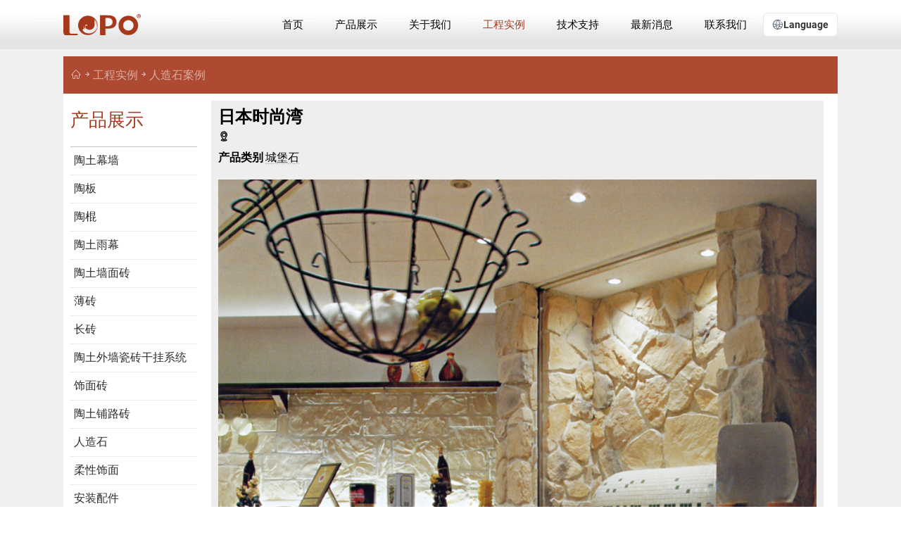

--- FILE ---
content_type: text/html
request_url: https://cn.lopochina.com/artificial-stone-jfb.html
body_size: 6253
content:
<!doctype html>
<html lang="zh" id="2026-01-07 15:33:26"><!--170-->
<head>
<meta charset="utf-8">
<title>日本时尚湾  乐普陶板</title>
<meta name="Description" content=""/>
<meta name="viewport" content='width=device-width initial-scale=1.0 maximum-scale=1.0'>
<meta http-equiv="Cache-Control" content="no-siteapp" />
<meta name="renderer" content="webkit">
<meta http-equiv="X-UA-Compatible" content="IE=Edge,chrome=1">
<meta name="format-detection" content="telephone=no,email=no" />
<meta name="msapplication-tap-highlight" content="no">
<meta name="apple-mobile-web-app-capable" content="yes" />
<meta name="apple-mobile-web-app-status-bar-style" content="black-translucent" />
<meta name="x5-page-mode" content="app">
<meta name="author" content="乐普集团">
<base href="https://cn.lopochina.com/">
<link href="templets/css/style.css?t=1" rel="stylesheet" type="text/css">
<link href="templets/icon/iconfont.css?t=1" rel="stylesheet" type="text/css">
<link href="templets/imgbox/dist/css/lightgallery.min.css" rel="stylesheet">
<link rel="icon" href="https://cn.lopochina.com/templets/images/logoicon.png" sizes="64x64" />

<link rel="canonical" href="https://cn.lopochina.com/artificial-stone-jfb.html"/>
<link rel="alternate" hreflang="en" href="https://www.lopochina.com/artificial-stone-jfb.html" />
<link rel="alternate" hreflang="zh" href="https://cn.lopochina.com/artificial-stone-jfb.html" />
<link rel="alternate" hreflang="ru" href="https://www.lopochina.ru/artificial-stone-jfb.html" />
<link rel="alternate" hreflang="ko" href="https://ko.lopochina.com/artificial-stone-jfb.html" />
<link rel="alternate" hreflang="ja" href="https://jp.lopochina.com/artificial-stone-jfb.html" />
<link rel="alternate" hreflang="x-default" href="https://www.lopochina.com/artificial-stone-jfb.html" />
<!-- Google tag (gtag.js) -->
<script async src="https://www.googletagmanager.com/gtag/js?id=AW-801442641" type="41fbeb11f0720a4075c0a7ec-text/javascript"></script>
<script type="41fbeb11f0720a4075c0a7ec-text/javascript">
  window.dataLayer = window.dataLayer || [];
  function gtag(){dataLayer.push(arguments);}
  gtag('js', new Date());
  gtag('config', 'AW-801442641');
</script>
<!-- Event snippet for 邮件点击 conversion page -->
<script type="41fbeb11f0720a4075c0a7ec-text/javascript">
    window.addEventListener('load', function (event) {
        document.querySelectorAll('[href*="mailto:"]').forEach(function (e) {
            e.addEventListener('click', function (e) {
                gtag('event', 'conversion', {'send_to': 'AW-801442641/Oe3TCJHAiI8YENGWlP4C'});
            });
        });
    });
</script>
<!-- Event snippet for 复制邮箱 conversion page -->
<script type="41fbeb11f0720a4075c0a7ec-text/javascript">
var selection = document.getSelection();
document.addEventListener('copy', function (e) {
var selectedText = selection.toString();
if (selectedText.includes('@')) {
gtag('event', 'conversion', {'send_to': 'AW-801442641/2gtbCI26kKIaENGWlP4C'});

}
})
</script>
<style>
.flexslider{position: relative;}
.flex-control-nav{position: absolute;bottom: 20px;display: flex;justify-content: center;width: 100%;left: 0;margin: auto;padding:0;}
.flex-control-nav a{display: block;width:10px;height:10px;background:rgba(255,255,255,.5);margin:2px;overflow:hidden;line-height: 40px;border: 0;border-radius: 5px;box-shadow: 0 0 10px rgba(0,0,0,.3);}
.flex-control-nav a.flex-active{width:30px;background:#a6381c;}
.flex-viewport{transition: 0.5s}
.flex-direction-nav{position:absolute;z-index:3;width:100%;top:50%;margin-top: -25px;}
.flex-direction-nav li a{display:block;width:50px;height:50px;line-height: 50px;overflow:hidden;cursor:pointer;position:absolute;font-family: "iconfont" !important;font-size: 36px;font-style: normal;-webkit-font-smoothing: antialiased;-moz-osx-font-smoothing: grayscale;color:#fff;background:rgba(255,255,255,.1);text-align: center;border-radius: 50%;}
.flex-direction-nav li a:hover{color: #000;background:rgba(255,255,255,1);}
.flex-direction-nav li a::before {content: "\e600";}
.flex-direction-nav li a.flex-prev{left:40px;transform:rotate(180deg);-ms-transform:rotate(180deg);-moz-transform:rotate(180deg);-webkit-transform:rotate(180deg);-o-transform:rotate(180deg);}
.flex-direction-nav li a.flex-next{right:40px;}
.onf{height: 200px;background: url(templets/images/loading.gif) no-repeat center center;}
.onf .slides{display: none;}
.prouct_img{transition:all .6s;overflow: hidden;}
</style>
</head>

<body>
<header class="header">
    <div class="top">
        <div class="logo"><a href='/'><strong>乐普中国陶土外墙板制造商</strong></a></div>
        <span class="navicon" onClick="if (!window.__cfRLUnblockHandlers) return false; navicon()" data-cf-modified-41fbeb11f0720a4075c0a7ec-=""></span>
        <div class="navbox">
			<nav class="nav">
				<ul>
					<li><a href="/" rel="nofollow">首页</a></li>
					<li><a href="products.html" title="产品展示">产品展示</a><ul><li><a href="terracotta-cladding.html" title="陶土幕墙">陶土幕墙</a></li><li><a href="terracotta-panel.html" title="陶板">陶板</a><ul><li><a href="natural-flat-finish.html" title="自然面">自然面</a></li><li><a href="sanding-finish.html" title="磨砂面">磨砂面</a></li><li><a href="grooved-finish.html" title="槽面">槽面</a></li><li><a href="linear-finish.html" title="线面">线面</a></li><li><a href="Glazed-Surface.html" title="施釉面">施釉面</a></li><li><a href="grainy-texture.html" title="木纹面">木纹面</a></li><li><a href="terracotta-panel-special-shape.html" title="特殊形状">特殊形状</a></li><li><a href="porcelain-panel.html" title="瓷板">瓷板</a></li><li><a href="micro-carved-terracotta-panel.html" title="雕刻板">雕刻板</a></li></ul></li><li><a href="Terracotta-Baguette-Terracotta-Louver.html" title="陶棍">陶棍</a><ul><li><a href="terracotta-baguette.html" title="陶棍">陶棍</a></li><li><a href="terracotta-louvers.html" title="陶百叶">陶百叶</a></li></ul></li><li><a href="terracotta-rainscreen.html" title="陶土雨幕">陶土雨幕</a></li><li><a href="terracotta-tile.html" title="陶土墙面砖">陶土墙面砖</a><ul><li><a href="Solid-Tile.html" title="实心瓦系列">实心瓦系列</a></li></ul></li><li><a href="thin-brick-veneer.html" title="薄砖">薄砖</a><ul><li><a href="metallic-thin-brick.html" title="金属质感">金属质感</a></li><li><a href="handmade-texture.html" title="手工纹理">手工纹理</a></li><li><a href="matta-texture.html" title="哑光纹理">哑光纹理</a></li><li><a href="natural-flat.html" title="自然平面">自然平面</a></li><li><a href="restored-texture.html" title="复古纹理">复古纹理</a></li><li><a href="frosted-texture.html" title="磨砂纹理">磨砂纹理</a></li><li><a href="zephyr-texture.html" title="微风纹理">微风纹理</a></li><li><a href="linear-texture.html" title="线性纹理">线性纹理</a></li><li><a href="special-shape.html" title="异形件">异形件</a></li></ul></li><li><a href="long-brick.html" title="长砖">长砖</a><ul><li><a href="long-thin-brick.html" title="长薄砖">长薄砖</a></li><li><a href="long-facing-brick.html" title="长饰面砖">长饰面砖</a></li></ul></li><li><a href="brick-cladding-system.html" title="陶土外墙瓷砖干挂系统">陶土外墙瓷砖干挂系统</a><ul><li><a href="customized-tile.html" title="定制砖瓦用于饰面系统">定制砖瓦用于饰面系统</a></li></ul></li><li><a href="facing-brick.html" title="饰面砖">饰面砖</a><ul><li><a href="Clay-Facing-Brick.html" title="粘土面砖">粘土面砖</a></li></ul></li><li><a href="clay-paver.html" title="陶土铺路砖">陶土铺路砖</a><ul><li><a href="heavy-clay-paver.html" title="重型陶土铺路砖">重型陶土铺路砖</a></li><li><a href="light-clay-paver.html" title="轻型陶土铺路砖">轻型陶土铺路砖</a></li><li><a href="terracotta-floor-tile.html" title="陶土地板砖">陶土地板砖</a></li></ul></li><li><a href="artificial-stone.html" title="人造石">人造石</a><ul><li><a href="cultured-brick-veneer.html" title="文化砖">文化砖</a></li><li><a href="ledge-stone.html" title="叠石">叠石</a></li><li><a href="rock-stone.html" title="岩石">岩石</a></li><li><a href="castle-stone.html" title="城堡石">城堡石</a></li><li><a href="field-stone.html" title="田园石">田园石</a></li><li><a href="manufactured-solid-stone.html" title="实心石">实心石</a></li><li><a href="grainy-stone.html" title="颗粒石">颗粒石</a></li><li><a href="corner-piece.html" title="转角件">转角件</a></li></ul></li><li><a href="flexible-cladding.html" title="柔性饰面">柔性饰面</a><ul><li><a href="flexible-brick-slips.html" title="柔性砖片">柔性砖片</a></li><li><a href="flexible-stone-veneer.html" title="柔性石">柔性石</a></li></ul></li><li><a href="back-fixing.html" title="安装配件">安装配件</a><ul><li><a href="panel-t18mm-fixing.html" title="T18mm 板材固定">T18mm 板材固定</a></li><li><a href="panel-t30mm-fixing.html" title="T30mm 板材固定">T30mm 板材固定</a></li><li><a href="louver-fixing.html" title="陶土遮阳管固定">陶土遮阳管固定</a></li></ul></li></ul></li><li><a href="about-us.html" title="关于我们">关于我们</a><ul><li><a href="company-profile.html" title="公司介绍">公司介绍</a></li><li><a href="history.html" title="公司历史">公司历史</a></li><li><a href="facilities.html" title="公司设施">公司设施</a></li><li><a href="LOPO-Terracotta-Facade-Panel-Production-Process.html" title="生产工艺">生产工艺</a></li><li><a href="Honour.html" title="我们的荣誉">我们的荣誉</a></li></ul></li><li class="hover"><a href="cases.html" title="工程实例">工程实例</a><ul><li><a href="video.html" title="陶土项目视频">陶土项目视频</a></li><li><a href="case-terracotta-panel.html" title="陶土板案例">陶土板案例</a></li><li><a href="case-terracotta-louver.html" title="陶土百叶案例">陶土百叶案例</a></li><li><a href="case-thin-brick.html" title="薄砖案例">薄砖案例</a></li><li><a href="Long-Bricks-Case.html" title="长砖案例">长砖案例</a></li><li><a href="Facing-Brick-Case.html" title="饰面砖案例">饰面砖案例</a></li><li><a href="case-clay-paver.html" title="陶土铺路砖案例">陶土铺路砖案例</a></li><li><a href="Flexible-Cladding-Case.html" title="柔性饰面案例">柔性饰面案例</a></li><li><a href="case-artificial-stone.html" title="人造石案例">人造石案例</a></li></ul></li><li><a href="technique.html" title="技术支持">技术支持</a></li><li><a href="news.html" title="最新消息">最新消息</a><ul><li><a href="corporate-news.html" title="企业新闻">企业新闻</a></li><li><a href="lopo-china-useful-information.html" title="实用信息">实用信息</a></li></ul></li><li><a href="contact-us.html" title="联系我们">联系我们</a></li>
		        </ul>
		    </nav>
		    <div class="Languageli">
                <div class="languagebutton"><i class="iconfont icon-yuyan"></i>Language</div>
                <ul>
                    <li><a href="https://www.lopochina.com/artificial-stone-jfb.html">English</a></li>
                    <li><a href="https://cn.lopochina.com/artificial-stone-jfb.html">简体中文</a></li>
                    <li><a href="https://www.lopochina.ru/artificial-stone-jfb.html">Русский</a></li>
                    <li><a href="https://ko.lopochina.com/artificial-stone-jfb.html">한국어</a></li>
                    <li><a href="https://jp.lopochina.com/artificial-stone-jfb.html">日本語</a></li>
                </ul>
            </div>
        </div>
    </div>
</header>
<div class="bj"></div>
<div class="location">
	<div class="left"><a href="./" title="乐普陶板"><i class="iconfont icon-shouye1"></i></a><i class="iconfont icon-xiangyoujiantou"></i><a href="cases.html" title="工程实例">工程实例</a><i class="iconfont icon-xiangyoujiantou"></i><a href="case-artificial-stone.html" title="人造石案例">人造石案例</a></div>
</div>

<div class="main">

<div class="article"><div class="product_img_box gallery"><div class="product_text">
		            	<h1>日本时尚湾</h1>
		                <p><strong><i class="iconfont icon-dizhi"></i></strong> </p>
		                <p><strong>产品类别</strong>  <a href="castle-stone.html" title="城堡石">城堡石</a> </p>
		            </div><div class="prouct_img">
    <div class="flexslider onf">
    <ul class="slides" id="lightgallery">
    <li data-src="upload/20140308140205.jpg" data-sub-html="<h3>日本时尚湾</h3><span></span>"><a href="upload/20140308140205.jpg"><img src="upload/20140308140205.jpg" class="img-responsive"  alt="日本时尚湾 (0)"/></a></li><li data-src="/upload/20140308140349.jpg" data-sub-html="<h3>日本时尚湾</h3><span></span>"><a href="/upload/20140308140349.jpg"><img src="/upload/20140308140349.jpg" class="img-responsive"  alt="日本时尚湾 (1)"/></a></li><li data-src="/upload/20140308140558.jpg" data-sub-html="<h3>日本时尚湾</h3><span></span>"><a href="/upload/20140308140558.jpg"><img src="/upload/20140308140558.jpg" class="img-responsive"  alt="日本时尚湾 (2)"/></a></li>
    </ul></div></div></div><div class="products_article">
    	<h2 class="h2">更多图片</h2>
        </div>
        <div class="moreimg">
        	<ul id="lightgallery2">
            <li data-src="upload/20140308140205.jpg" data-sub-html="<h3>日本时尚湾</h3><span></span>"><a href="upload/20140308140205.jpg"><img class="img-responsive" src="upload/20140308140205.jpg" alt="日本时尚湾 (0)"></a></li><li data-src="/upload/20140308140349.jpg" data-sub-html="<h3>日本时尚湾</h3><span></span>"><a href="/upload/20140308140349.jpg"><img class="img-responsive" src="/upload/20140308140349.jpg" alt="日本时尚湾 (1)"></a></li><li data-src="/upload/20140308140558.jpg" data-sub-html="<h3>日本时尚湾</h3><span></span>"><a href="/upload/20140308140558.jpg"><img class="img-responsive" src="/upload/20140308140558.jpg" alt="日本时尚湾 (2)"></a></li>
        	</ul>
        </div><div class="products_article">
    	<h2 class="h2">项目说明</h2>
        <article>
        <p><span style="font-family:Arial;">人造石、人工石、文化石、石材饰面、人造砖饰面、文化石、仿古石、LOPO中国</span></p>
        </article>
    </div></div><div class="Related">
						<h2 class="h3">相关产品</h2>
					    <div class="indexproducts list4">
					    	<ul>
					        	<li><a href="manufactured-stone-LPF-20.html" title="文化石" rel="nofollow"><div class="productimg"><img src="upload/20140214194729.jpg" alt="文化石"></div><div class="producttext"><h3>文化石</h3><span>编号：LPF-20</span><span>材料：胶结料与骨料（黏土质原料、硅酸盐水泥等）</span><span>尺寸：Per Mold, Customized</span><span>用途：建筑装饰幕墙饰面系统</span></div></a></li>
					        </ul>
					    </div>
					</div><div class="Related">
							<h2 class="h3">相关项目</h2>
						    <div class="indexproducts list4">
						    	<ul>
						        	<li><a href="artificial-stone-acdb.html" title="广州聚合创意产业基地"><div class="productimg"><img src="upload/20140308122645.jpg" alt="广州聚合创意产业基地"></div><div class="producttext"><h3>广州聚合创意产业基地</h3><span><i class="iconfont icon-dizhi"></i></span></div></a></li><li><a href="artificial-stone-av.html" title="武汉安普顿别墅"><div class="productimg"><img src="upload/20140308125701.jpg" alt="武汉安普顿别墅"></div><div class="producttext"><h3>武汉安普顿别墅</h3><span><i class="iconfont icon-dizhi"></i></span></div></a></li><li><a href="artificial-stone-bv.html" title="泰国曼谷别墅"><div class="productimg"><img src="upload/20140308130115.jpg" alt="泰国曼谷别墅"></div><div class="producttext"><h3>泰国曼谷别墅</h3><span><i class="iconfont icon-dizhi"></i></span></div></a></li><li><a href="artificial-stone-b.html" title="武当啤酒厂"><div class="productimg"><img src="upload/20140308130718.jpg" alt="武当啤酒厂"></div><div class="producttext"><h3>武当啤酒厂</h3><span><i class="iconfont icon-dizhi"></i></span></div></a></li>
						        </ul>
						    </div>
						</div>

<!--left-->
<aside class="aside">
    <div class="leftaside">
        <div class="leftitle">产品展示</div>
        <ul>
            <li><a href="terracotta-cladding.html" title="陶土幕墙">陶土幕墙</a></li><li><a href="terracotta-panel.html" title="陶板">陶板</a></li><li><a href="Terracotta-Baguette-Terracotta-Louver.html" title="陶棍">陶棍</a></li><li><a href="terracotta-rainscreen.html" title="陶土雨幕">陶土雨幕</a></li><li><a href="terracotta-tile.html" title="陶土墙面砖">陶土墙面砖</a></li><li><a href="thin-brick-veneer.html" title="薄砖">薄砖</a></li><li><a href="long-brick.html" title="长砖">长砖</a></li><li><a href="brick-cladding-system.html" title="陶土外墙瓷砖干挂系统">陶土外墙瓷砖干挂系统</a></li><li><a href="facing-brick.html" title="饰面砖">饰面砖</a></li><li><a href="clay-paver.html" title="陶土铺路砖">陶土铺路砖</a></li><li><a href="artificial-stone.html" title="人造石">人造石</a></li><li><a href="flexible-cladding.html" title="柔性饰面">柔性饰面</a></li><li><a href="back-fixing.html" title="安装配件">安装配件</a></li>
        </ul>
    </div>
    <div class="leftaside">
        <div class="leftitle">技术支持</div>
        <div class="catalogues_index">
            <div class="cl"><a href="down_view.html?id=31" target="_blank" rel="nofollow"><div class="catalogues_img"><img src="/upload/pdf/LOPO_Terracotta_Facades_Catalogue_2023/LOPO_Terracotta_Facades_Catalogue_2023_small.jpg" alt="乐普陶土外墙目录 2026" width="228" height="290"></div></a><a href="down.html?id=31" rel="nofollow"><strong>乐普陶土外墙目录 2026</strong></a></div><div class="cl"><a href="down_view.html?id=2" target="_blank" rel="nofollow"><div class="catalogues_img"><img src="/upload/20150401114042.png" alt="乐普粘土薄砖和人造石 2018" width="228" height="290"></div></a><a href="down.html?id=2" rel="nofollow"><strong>乐普粘土薄砖和人造石 2018</strong></a></div>
        </div>
    </div>
</aside>
<!--left-->
    
</div>

<!--footer-->
<footer>
    <div class="footer">
        <div class="fnavbox">
            <div class="fcontact">
                <div class="footerh4">联系我们</div>
                <address class="address">中国福建省南安市官桥镇塘上工业园</address>
                <address class="address">中国福建省长泰古农银塘工业区</address>
                <p class="moblie"><span class="mobnone">电话：</span> <a href="tel://+86-18059275325" rel="nofollow">+86-18059275325</a></p>
                    <p><span class="mobnone">电话：</span>+86-592-5073725</p>
                    <p><a href="mailto:sales@lopochina.com" rel="nofollow">Email:sales@lopochina.com</a></p>
                    <p><a href="callto://lopochina" rel="nofollow">Skype:lopochina</a></p>
            </div>
            <div class="fnav_box">
                <div class="fnav">
                    <div class="footerh4">产品展示</div>
                    <ul>
                        <li><a href="terracotta-cladding.html" title="陶土幕墙" rel="nofollow">陶土幕墙</a></li><li><a href="terracotta-panel.html" title="陶板" rel="nofollow">陶板</a></li><li><a href="Terracotta-Baguette-Terracotta-Louver.html" title="陶棍" rel="nofollow">陶棍</a></li><li><a href="terracotta-rainscreen.html" title="陶土雨幕" rel="nofollow">陶土雨幕</a></li><li><a href="terracotta-tile.html" title="陶土墙面砖" rel="nofollow">陶土墙面砖</a></li><li><a href="thin-brick-veneer.html" title="薄砖" rel="nofollow">薄砖</a></li><li><a href="long-brick.html" title="长砖" rel="nofollow">长砖</a></li><li><a href="brick-cladding-system.html" title="陶土外墙瓷砖干挂系统" rel="nofollow">陶土外墙瓷砖干挂系统</a></li><li><a href="facing-brick.html" title="饰面砖" rel="nofollow">饰面砖</a></li><li><a href="clay-paver.html" title="陶土铺路砖" rel="nofollow">陶土铺路砖</a></li><li><a href="artificial-stone.html" title="人造石" rel="nofollow">人造石</a></li><li><a href="flexible-cladding.html" title="柔性饰面" rel="nofollow">柔性饰面</a></li><li><a href="back-fixing.html" title="安装配件" rel="nofollow">安装配件</a></li>
                    </ul>
                </div>
                <div class="fnav">
                    <div class="footerh4">工程实例</div>
                    <ul>
                        <li><a href="video.html" title="陶土项目视频">陶土项目视频</a></li><li><a href="case-terracotta-panel.html" title="陶土板案例" rel="nofollow">陶土板案例</a></li><li><a href="case-terracotta-louver.html" title="陶土百叶案例" rel="nofollow">陶土百叶案例</a></li><li><a href="case-thin-brick.html" title="薄砖案例" rel="nofollow">薄砖案例</a></li><li><a href="Long-Bricks-Case.html" title="长砖案例" rel="nofollow">长砖案例</a></li><li><a href="Facing-Brick-Case.html" title="饰面砖案例" rel="nofollow">饰面砖案例</a></li><li><a href="case-clay-paver.html" title="陶土铺路砖案例" rel="nofollow">陶土铺路砖案例</a></li><li><a href="Flexible-Cladding-Case.html" title="柔性饰面案例" rel="nofollow">柔性饰面案例</a></li><li><a href="case-artificial-stone.html" title="人造石案例" rel="nofollow">人造石案例</a></li>
                    </ul>
                </div>
            </div>
        </div>
        <div class="share_box">
            <div class="share">
                <span>关注我们</span>
                <i class="iconfont icon-facebookfacebook52" onclick="if (!window.__cfRLUnblockHandlers) return false; gourl(&quot;https://www.facebook.com/lopoterracottafacade&quot;,&quot;w&quot;)" data-cf-modified-41fbeb11f0720a4075c0a7ec-=""></i>
                <i class="iconfont icon-x" onclick="if (!window.__cfRLUnblockHandlers) return false; gourl(&quot;https://x.com/LOPO_China&quot;,&quot;w&quot;)" data-cf-modified-41fbeb11f0720a4075c0a7ec-=""></i>
                <i class="iconfont icon-pinterest" onclick="if (!window.__cfRLUnblockHandlers) return false; gourl(&quot;https://www.pinterest.com/cnlopo86/&quot;,&quot;w&quot;)" data-cf-modified-41fbeb11f0720a4075c0a7ec-=""></i>
                <i class="iconfont icon-instagram-copy" onclick="if (!window.__cfRLUnblockHandlers) return false; gourl(&quot;https://www.instagram.com/lopochina/&quot;,&quot;w&quot;)" data-cf-modified-41fbeb11f0720a4075c0a7ec-=""></i>
            </div>
            <div class="index_top" onclick="if (!window.__cfRLUnblockHandlers) return false; goTop()" data-cf-modified-41fbeb11f0720a4075c0a7ec-="">返回顶部</div>
        </div>
    </div>
    <div class="copyright">Copyright © 2026 LOPO International Limited. All Rights Reserved.</div>
</footer>
<div class="gotop" onClick="if (!window.__cfRLUnblockHandlers) return false; goTop()" data-cf-modified-41fbeb11f0720a4075c0a7ec-=""><i class="iconfont icon-07jiantouxiangshangfill"></i></div>
<!--footer-->

<script src="templets/js/jquery-1.11.0.min.js" type="41fbeb11f0720a4075c0a7ec-text/javascript"></script>
<script src="templets/js/js.js" type="41fbeb11f0720a4075c0a7ec-text/javascript"></script>
<script src="templets/imgbox/dist/js/lightgallery.min.js" type="41fbeb11f0720a4075c0a7ec-text/javascript"></script>
<script src="templets/imgbox/dist/js/lg-zoom.min.js" type="41fbeb11f0720a4075c0a7ec-text/javascript"></script>
<script src="templets/imgbox/dist/js/lg-autoplay.min.js" type="41fbeb11f0720a4075c0a7ec-text/javascript"></script>
<script defer src="templets/js/jquery.flexslider-min.js" type="41fbeb11f0720a4075c0a7ec-text/javascript"></script>
<script type="41fbeb11f0720a4075c0a7ec-text/javascript">
$(document).ready(function(){
    $('#lightgallery').lightGallery();$('#lightgallery2').lightGallery();
    $('.onf').removeClass('onf')
});
$(window).load(function() {
  $('.flexslider').flexslider({
    animation: "slide",
    directionNav: true,
    touch:true,
    after: function(slider) {
      var height = $(".flex-active-slide").height();
      console.log(height)
      $(".prouct_img").height(height)
    },
    init:function(slider){
        var height = $(".flex-active-slide").height();
      console.log(height)
      $(".prouct_img").height(height)
    }
  })
  var slider=$('.flexslider').data('flexslider')
  //console.log(slider)
});
</script>
<script async src="https://www.googletagmanager.com/gtag/js?id=UA-43258078-3" type="41fbeb11f0720a4075c0a7ec-text/javascript"></script><script type="41fbeb11f0720a4075c0a7ec-text/javascript">function gtag(){dataLayer.push(arguments)}window.dataLayer=window.dataLayer||[],gtag("js",new Date),gtag("config","UA-43258078-3")</script>
<script src="/cdn-cgi/scripts/7d0fa10a/cloudflare-static/rocket-loader.min.js" data-cf-settings="41fbeb11f0720a4075c0a7ec-|49" defer></script><script defer src="https://static.cloudflareinsights.com/beacon.min.js/vcd15cbe7772f49c399c6a5babf22c1241717689176015" integrity="sha512-ZpsOmlRQV6y907TI0dKBHq9Md29nnaEIPlkf84rnaERnq6zvWvPUqr2ft8M1aS28oN72PdrCzSjY4U6VaAw1EQ==" data-cf-beacon='{"version":"2024.11.0","token":"8f5be2801ad248749f674f4b3e881669","server_timing":{"name":{"cfCacheStatus":true,"cfEdge":true,"cfExtPri":true,"cfL4":true,"cfOrigin":true,"cfSpeedBrain":true},"location_startswith":null}}' crossorigin="anonymous"></script>
</body>
</html>
<!--2026-01-07 15:33:26-->

--- FILE ---
content_type: text/css
request_url: https://cn.lopochina.com/templets/css/style.css?t=1
body_size: 7166
content:
@charset "utf-8";@font-face{font-family:"Roboto-Bold";src:url("../index/fonts/Roboto-Bold/Roboto-Bold.woff2") format("woff2"),url("../index/fonts/Roboto-Bold/Roboto-Bold.woff") format("woff"),url("../index/fonts/Roboto-Bold/Roboto-Bold.ttf") format("truetype"),url("../index/fonts/Roboto-Bold/Roboto-Bold.eot") format("embedded-opentype"),url("../index/fonts/Roboto-Bold/Roboto-Bold.svg") format("svg");font-weight:normal;font-style:normal;font-display:swap;}@font-face{font-family:"Lato-Regular";src:url("../index/fonts/Lato-Regular/Lato-Regular.woff2") format("woff2"),url("../index/fonts/Lato-Regular/Lato-Regular.woff") format("woff"),url("../index/fonts/Lato-Regular/Lato-Regular.ttf") format("truetype"),url("../index/fonts/Lato-Regular/Lato-Regular.eot") format("embedded-opentype"),url("../index/fonts/Lato-Regular/Lato-Regular.svg") format("svg");font-weight:normal;font-style:normal;font-display:swap;}*{-webkit-box-sizing:border-box;-moz-box-sizing:border-box;box-sizing:border-box;}body{margin:0px;padding:0px;font-family:"Roboto-Bold",Arial;-webkit-text-size-adjust:none;}body::selection{color:#FFFFFF;background-color:#9b3723;text-shadow:none;}ul,h1,h2,h3,h4,li{margin:0px;padding:0px;list-style-type:none;}i{font-style:normal;}a{text-decoration:none;outline:none;transition:all 0.3s ease-in-out;}a:focus{outline:none;-moz-outline-style:none;-moz-outline:none;}a:hover{text-decoration:none;}.clear{clear:both;height:0px;overflow:hidden;border:0;}input,textarea{outline:none;background-color:transparent;resize:none;-webkit-appearance:none;font-size:1em;font-family:"Microsoft JhengHei","Pontano Sans",Arial;}select,button{font-family:"Microsoft JhengHei","Pontano Sans",Arial;}.none{display:none;}img{border:0px;max-width:100%;}.mobbox{position:fixed;z-index:9999;}.mobleftnav{width:80%;position:fixed;height:100%;background:rgba(0,0,0,1);left:0;overflow-y:auto;}.body{width:100%;position:fixed;height:100%;right:-80%;}.mobmainl{position:fixed;background:url(../images/close.png) left center no-repeat rgba(0,0,0,.5);width:100%;height:100%;z-index:100;}.mobleftnav ul li{padding:0 10px;}.mobleftnav ul li a{height:50px;line-height:50px;white-space:nowrap;overflow:hidden;text-overflow:ellipsis;color:#fff;border-bottom:solid #333 1px;display:block;}.mobleftnav ul li a:hover{text-decoration:none;}.mobleftnav ul li ul li ul{display:none;}.mobleftnav ul li ul li a{color:#666;font-size:1em;padding-left:5px;}.mobleftnav ul li ul li a:hover{color:#fff;}.mobleftnav ul li ul li ul li a{color:#333;}.mobleftnav ul li ul li ul li a:before{content:"‐";color:#666;}.header{height:100px;position:fixed;top:0;left:0;width:100%;z-index:999;padding:0 10px;display:flex;align-items:center;background:url(../images/nav.png) repeat-x;transition:all 0.5s ease-in-out;background-size:auto 100%;border-top:solid #9b3723 0px;}.header.headersmall{height:70px;background:rgba(0,0,0,.8);border:0;}.top{width:1400px;margin:auto;display:flex;display:-webkit-flex;align-items:center;justify-content:space-between;}.top h1,.top .logo{width:157px;height:44px;overflow:hidden;background:url(../index/images/logo.png) no-repeat;transition:0.5s;}.top h1 a,.top .logo a{display:block;padding-top:50px;}header.headersmall h1,header.headersmall h2{width:107px;height:30px;background-size:107px 30px;}.nav ul li a{line-height:60px;display:block;padding:0 30px;font-size:18px;color:#000;text-shadow:1px 1px 1px rgba(255,255,255,.5);text-transform:uppercase;}.nav ul li:last-child a{background:none;}.nav ul li a:hover,.nav ul li.hover a{color:#a6381c;text-shadow:1px 1px 1px rgba(255,255,255,.5);}.nav ul li.hover ul li a{color:#000;}.nav ul li{float:left;}.nav ul li ul{position:absolute;display:none;}.nav ul li:hover ul{display:block;background:rgba(166,56,28,.9)}.nav ul li:hover ul li ul{display:none;}.nav ul li ul li{float:none;}.nav ul li ul li a{line-height:40px;transition:background 0.5s ease-in-out;font-size:16px;color:#fff;text-shadow:1px 1px 1px rgba(0,0,0,.5);text-transform:capitalize;}.nav ul li ul li a:hover{background:#852e17;color:#fff;text-shadow:0 0 0 #000;}.nav ul li ul li:hover ul{display:block;background:rgba(133,46,23,1);left:100%;margin-top:-40px;}.nav ul li ul li ul li a{white-space:nowrap;transition:background 0.5s ease-in-out;}.nav ul li ul li ul li a:hover{background:rgba(166,56,28,.9)}.nav ul li.hover ul li a{color:#fff;text-shadow:1px 1px 1px rgba(0,0,0,.5);}.headersmall .nav ul li a,.headersmall .nav ul li.hover ul li a{color:#fff;text-shadow:1px 1px 1px rgba(0,0,0,.5);}.headersmall .nav ul li.hover a{color:#a6381c;}.indexmain{max-width:1140px;margin:auto;background:rgba(0,0,0,.03);padding:10px 10px 10px 210px;position:relative;}.aside{position:absolute;left:10px;top:0;width:230px;}.leftaside .leftitle,.Recent_Posts h3{color:#a6381c;font-size:26px;border-bottom:solid #bfbfbf 1px;padding:20px 0;}.leftaside ul li a{display:block;border-bottom:dotted #DCDCDC 1px;padding:9px 5px;color:#2F2F2F;font-size:16px;}.leftaside ul li a:hover{color:#a6381c;border-bottom:dotted #a6381c 1px;}.indexptop{padding-top:22px;}.indexproducts ul{display:flex;flex-wrap:wrap;}.indexproducts ul li{width:33.3333333%;padding:5px;}.indexproducts.list4 ul li{width:25%;}.indexproducts ul li a{background:#fff;display:block;transition:opacity 0.5s ease-in-out;}.indexproducts ul li a:hover{opacity:.8;}.indexproducts ul li a img{display:block;transition:all 0.6s;width:100%;height:250px;object-fit:cover}.technique.indexproducts ul li a img{height:398px;}.indexproducts ul li a:hover img{transform:scale(1.1);}.indexproducts .producttext.bannertextbj{background:#a6381c;padding:5px;}.indexproducts .producttext.bannertextbj strong,.indexproducts .producttext.bannertextbj span{color:#fff;}.indexproducts .producttext.bannertextbj strong{padding:0;}.producttext{padding:5px 5px 14px;}.producttext span{display:block;font-size:14px;color:#6A6A6A;}.product_text h2,.products_article .h2{text-transform:capitalize;}.product_text h1{font-size:24px;}.producttext h2,.producttext h3,.producttext strong{display:block;color:#a6381c;text-overflow:ellipsis;white-space:nowrap;overflow:hidden;padding-bottom:10px;text-transform:capitalize;font-size:16px}.productimg{height:250px;overflow:hidden;}.catalogues_index a{display:block;color:#3A3A3A;padding-top:5px;font-size:14px;}.catalogues_index a strong{display:block;font-weight:normal;}.catalogues_index a img{transition:all 0.6s;}.catalogues_index a:hover img{transform:scale(1.1);}.catalogues_img{height:250px;overflow:hidden;border:solid #CCC 1px;}.Company_lr{display:flex;padding:10px 0;}.company_img{padding-right:5px;width:50%;}.company_img img{width:100%;}.company_text{width:50%;padding-left:5px;text-align:justify;}.Company_Profile h3{color:#a6381c;font-size:22px;border-bottom:solid #bfbfbf 1px;padding-top:20px;}.more{color:#fff;background:#a6381c;padding:5px 10px;}.more:hover{background:#75250f;}.more i{transition:all 0.5s ease-in-out;}.more:hover i{margin-left:10px;}.History{background:#ccc;font-size:18px;color:#9b3723;text-align:right;padding:3px 5px;font-weight:700;}.historylist ul{display:flex;align-items:flex-end;}.historylist ul li{width:11.11111%;border-left:solid #9b3723 2px;padding:5px;}.historylist ul li strong{color:#9b3723;font-size:20px;}.historylist ul li p{font-size:12px;}.historylist ul li a{color:#9b3723;}.historylist ul li a i{font-size:26px;transition:all 0.5s ease-in-out;}.historylist ul li a:hover i{padding-left:10px;}.Facilities .company_img{padding-left:5px;padding-right:0;width:50%;}.Facilities .company_text{width:50%;padding-right:5px;padding-left:0;}.index_news{padding:10px 0 0;}.index_news a{display:block;}.index_news a img{width:100%;transition:all 0.5s ease-in-out;}.index_news a:hover img{border-radius:0 0 0 100px;}.index_news a strong{color:#9b3723;font-size:20px;}.index_news a time{color:#838383;margin-left:20px;font-size:14px;}.index_news a p{color:#838383;}.index_news ul{padding:1em 0;}.index_news ul li{padding:4px 0;}.index_news ul li a{color:#999;transition:all .5s ease-in-out;font-weight:700;}.index_news ul li a:hover{color:#9b3723;}.gotop{position:fixed;left:50%;bottom:100px;margin-left:680px;display:none;}.gotop i{font-size:36px;color:#9b3723;cursor:pointer;background:rgba(255,255,255,.5);border-radius:500px;transition:all 0.5s ease-in-out;}.gotop i:hover{background:#75250f;color:#fff;}footer{background:#a6381c;padding:80px 0;color:#dbafa4;}.footer{max-width:1590px;margin:auto;}.copyright{text-align:center;padding-top:50px;font-family:"Lato-Regular";font-size:22px;}.fnavbox{border-top:#dbafa4 2px solid;padding:0 100px 50px;display:flex;font-size:20px;line-height:48px;}.fnavbox .footerh4{font-size:30px;color:#fff;padding:50px 0 20px;}.fnavbox a{color:#dbafa4;font-family:"Lato-Regular";}.fnavbox a:hover{color:#fff;}.fnavbox address{font-style:normal;font-family:"Lato-Regular";}.fnavbox p{margin:0;padding:0;font-family:"Lato-Regular";}.fcontact{width:50%;}.fnav_box{width:50%;display:flex;justify-content:space-between;}.share_box{display:flex;justify-content:space-between;border-top:2px #c17461 solid;border-bottom:2px #c17461 solid;padding:20px 100px;align-items:center;}.share{font-size:26px;color:#fff;}.share span{margin-right:10px;}.share .iconfont{color:#ba6c58;font-size:32px;margin:0 5px;cursor:pointer;transition:0.5s;}.share .iconfont:hover{color:#fff;}.index_top{transition:0.5s;cursor:pointer;font-size:20px;font-family:"Lato-Regular";}.index_top:hover{color:#fff;}.footerlogo{display:none}.copyright a{font-size:12px;color:#dbafa4;}.main{margin:auto;min-height:1248px;max-width:1400px;background:rgba(255,255,255,.97);padding:10px 10px 10px 250px;position:relative;}.bj{background:#f0f0f0;background-size:auto 100%;position:fixed;width:100%;height:100%;left:0;top:0;z-index:-1;}.location{max-width:1400px;margin:110px auto 0;background:rgba(166,56,28,.9);padding:10px;color:#9a7970;display:flex;justify-content:space-between;}.location .left{line-height:33px;}.location .left i{color:#e8cbc4;}.location .left a{color:#dbafa4;}.location .left a:hover{color:#fff;}.location form input{border:solid rgba(255,255,255,.2) 1px;padding:5px;background:rgba(255,255,255,1);color:#000;}.location form button{outline:none;background-color:transparent;resize:none;-webkit-appearance:none;border:0;color:#fff;cursor:pointer;transition:color 0.5s ease-in-out;}.location form button:hover{color:#DFDFDF;}.location form input::-webkit-input-placeholder{color:#999;}.article{padding:0 10px;font-family:'Lato-Regular';line-height:150%;}.minheight{min-height:1200px;}.article a{color:#000;border-bottom:dotted #B1B1B1 1px;}.iframevideo,iframe{width:100%;height:640px;}.article .h3{color:#a6381c;font-size:26px;border-bottom:solid #a6381c 1px;padding:20px 0;font-family:'Roboto-Bold';}.Customized_Inquiry{text-align:center;padding:10px 0 30px;}.Customized_Inquiry strong{display:block;padding-bottom:10px;}.Customized_Inquiry a{padding:5px 20px;background:#a6381c;color:#fff;border:0;font-size:18px;text-transform:uppercase;}.Customized_Inquiry a:hover{background:#882a13;}.Customized_Inquiry a i{transition:all 0.5s ease-in-out;}.Customized_Inquiry a:hover i{margin-left:10px;}.zippic img{width:100%;}.History_list{padding:0 0 30px;margin:50px 0;background:url(../images/l.jpg) repeat-y 13% top;}.History_list ul li{display:flex;align-items:center;padding:10px 0;}.History_list ul li .strong{padding:20px 40px 20px 0;font-size:26px;color:#9b3723;display:block;width:15%;text-align:right;background:url(../images/icon07.png) no-repeat 92% center;}.History_list ul li .p{width:85%;background:rgba(0,0,0,.1);padding:20px;}.historytop{background:url(../images/icon06.png) no-repeat;display:block;width:60px;height:59px;margin:0 0 20px 10%;}.honour ul li{display:flex;border-bottom:dotted #B1B1B1 1px;}.honour_img{padding:20px 0;width:30%;}.honour_text{padding:20px 10px;width:70%;}.honour ul li .honour_img a{border:0;}.indexproducts.list3 ul li{width:33.3333%;}.indexproducts.list3 ul li .productimg{height:212px;}.product_more{padding:50px 0;text-align:center;}.table{border-top:dotted #afafaf 1px;border-left:dotted #afafaf 1px;}.table tr td{border-right:dotted #afafaf 1px;border-bottom:dotted #afafaf 1px;font-size:16px;padding:2px;background-color:#f4f4f4}.table tr td p{padding:0;margin:0;}.products_article a{color:#000;border-bottom:dotted #B1B1B1 1px;}.tablebox{overflow-x:auto;max-width:100%}.products_article iframe{width:100%}.product_img_box{display:flex;}.prouct_img{width:50%;padding-right:5px;}.prouct_img img{display:block;border:solid #eee 10px;}.product_text{padding-left:20px;}.order_button{background:rgba(166,56,28,.9);border:0;color:#fff;padding:5px 15px;cursor:pointer;transition:background 0.5s ease-in-out;margin:20px 0 0;}.order_button:hover{background:rgba(117,37,15,1);}.products_article .h2,.Related .h3{color:#a6381c;padding:20px 0;font-size:24px;}.products_text .Related .h3,.products_text .Related a{border:0;}.products_article article{font-size:16px;}.langmu_index ul{display:flex;flex-wrap:wrap;padding-bottom:50px;}.langmu_index ul li{width:33.33333%;padding-right:20px;margin-top:20px;}.langmu_index ul li a{display:block;border:0;padding:30px 50px 30px 0;}.langmu_index ul li h2{display:block;border-bottom:solid #DCDCDC 1px;padding:10px;font-size:18px;}.langmu_index ul li h2 a{padding:0;display:block}.langmu_index ul li h2 a:hover{color: #a6381c};.langmu_index ul li p{margin:0;color:#666;}.producttype{padding-bottom:50px;}.producttype ul{display:flex;}.producttype ul li:nth-child(odd){padding-right:10px;}.producttype ul li:nth-child(even){padding-left:10px;}.producttype ul li a{border:0;}.producttype ul li a img{display:block;}.producttype ul li a strong{display:block;padding-top:5px;}.screen ul{display:flex;padding:5px;flex-wrap:wrap;}.screen ul li a{margin:0 10px 10px 0;border:0;background:#eee;padding:0 10px 0 5px;border-radius:4px;display:flex;align-items:center;}.screen ul li a:hover,.screen ul li.hover a{color:#a6381c;}.screen ul li a strong{font-weight:normal;font-size:16px;}.screen ul li a i{font-size:20px;}.shaixuan{padding:10px 5px 0;font-size:20px;white-space:nowrap;}.product_img_box.gallery{display:block;}.product_img_box.gallery .prouct_img{width:100%;padding:0;}.product_img_box.gallery .prouct_img img{width:100%;}.product_img_box.gallery .product_text{padding:10px;background:#eee;}.product_img_box.gallery .product_text p{margin:0;}.product_img_box.gallery .product_text p:nth-child(even){padding:5px 0;}.moreimg ul{display:flex;flex-wrap:wrap;}.moreimg ul li{width:25%;padding:5px;}.moreimg ul li a img{display:block;width:100%;height:200px}.indexproducts.list4 .productimg{height:177px;}.indexproducts.listh330 ul li{background:#fff;width:25%;position:relative;display:block;padding-bottom:20px;margin-bottom:20px}.indexproducts.listh330 ul li a .productimg{height:auto;border:solid #CCC 1px;}.indexproducts.listh330 ul li a,.indexproducts.listh330 ul li a .producttext strong{border:0;}.indexproducts.listh330 ul li .producttext{padding:5px 5px 0;text-align:center;}.indexproducts.listh330 ul li .download{background:#999;text-align:center;color:#fff;width:100px;border-radius: 10px;margin:auto;}.indexproducts.listh330 ul li{text-align: center;}.indexproducts.listh330 ul li .download:hover{background:#00BBFF;}.indexproducts.listh330 ul li .producttext strong{white-space:pre-wrap;}.t_article{padding:0 10px;}.t_article .h3{color:#a6381c;font-size:26px;border-bottom:solid #bfbfbf 1px;padding:10px 0 20px;}.t_list ul{display:flex;flex-wrap:wrap;padding:10px 0 50px;}.t_list ul li{padding:10px 10px 30px;width:20%;position:relative;text-align:center;margin-bottom:20px;}.t_list ul li img{border:solid #CCC 1px;height:250px;width:100%;object-fit:cover}.t_list ul li a{color:#000;}.t_list ul li .download{background:#999;text-align:center;color:#fff;width:100px;padding: 2px 5px;border-radius: 10px;}.t_list ul li .download:hover{background:#00BBFF;}.news_list ul li{padding:20px 0;border-bottom:dotted #B1B1B1 1px;}.news_list ul li a{display:flex;width:100%;border:0;}.news_list ul li a i{color:#a6381c;transition:all 0.5s ease-in-out;}.news_list ul li a:hover i{margin-left:10px;}.news_list ul li a img{display:block;transition:all 0.5s ease-in-out;height:214px;object-fit:cover;width:100%}.news_list ul li a:hover img{border-radius:0 100px 0 0;}.news_list ul li a p{color:#676767;overflow:hidden;text-overflow:ellipsis;display:-webkit-box;-webkit-box-orient:vertical;-webkit-line-clamp:5;}.newsimg{width:30%;}.newstext{width:70%;padding-left:10px;}.newstext h2{font-size:22px;color:#a6381c;}.article_time time{font-size:16px;color:#BFBFBF;}.article_time{padding:10px 0;display:flex;justify-content:space-between;color:#BFBFBF;}.news_article img{width:100%;}.Recent_Posts ul{padding-top:10px;}.Recent_Posts ul li{padding:5px 0;}.Recent_Posts ul li a{color:#666;display:block;}.Recent_Posts ul li a:hover{color:#a6381c;}.flexinput{display:flex;flex-wrap:wrap;}.flexinput .jinput{width:33.33333%;padding-bottom:10px;}.flexinput .jinput input{width:98%;border:solid #aaa 1px;padding:8px;border-radius:5px;background:#fff;}.flexinput .jinput input:focus{border-color:#c00;}.textarea{border:solid #aaa 1px;padding:8px;border-radius:5px;width:60%;background:#fff;}.textarea:focus{border-color:#c00;}.red{color:#f00;}.submit{color:#fff;padding:10px 20px;border:0;background:#9b3723;margin:20px auto;width:60%;cursor:pointer;transition:background 0.5s ease-in-out;font-size:16px;}.submit:hover{background:#75250f}.submit i{position:absolute;margin-left:-25px;-webkit-transform:rotate(360deg);animation:rotation 3s linear infinite;-moz-animation:rotation 3s linear infinite;-webkit-animation:rotation 3s linear infinite;-o-animation:rotation 3s linear infinite;display:none;}.msg{color:#f00;}.cbox{display:flex;padding:20px 0;}.contentbox{width:50%;}.nomor{color:#999;padding-bottom:10px;}.addressbox{padding:20px 0;}.addressbox p{margin:0;}.L11{padding:30px 0;}.addresstitle{padding-bottom:15px;}.cbox strong,.addressbox strong,.srticle_h2,.addressbox i{color:#902b17}.srticle_h2{font-size:20px;}@-webkit-keyframes rotation{from{-webkit-transform:rotate(0deg);}to{-webkit-transform:rotate(360deg);}}.pages{text-align:center;padding:40px 0;}.pages a{background:#e6e6e6;padding:5px 10px;border-radius:3px;color:#333;margin:0 5px;}.pages a:hover{text-decoration:none;background:#CCC;}.pages .current{background:#9b3723;color:#fff;padding:5px 10px;border-radius:3px;margin:0 5px;}.moblie_pages{display:none}.content_p{background:#eee;padding:5px 10px;border-left:solid #999 3px;}.ue_t{padding:10px;border:solid #eee 1px;background:#f7f7f7;}.uedit ul li{display:flex;}.uedit.center ul li{align-items:center;}.uedit_img{padding:20px 0;width:30%;}.uedit_img img{width:100%;}.uedit_text{padding:20px 10px;width:70%;}.uedit_img5{padding:20px 0;width:50%;}.uedit_img5 img{width:100%;}.uedit_text5{padding:20px 10px;width:50%;}.author_box{padding:10px;display:flex;}.author_img{padding-right:10px;}.author_img img{width:50px;height:50px;border-radius:25px;}.zuozhe div{font-size:16px;font-weight:700;}.zuozhe time{font-size:12px;color:#d6d4d4;}.daan{border-bottom:solid #d6d4d4 1px;}.daan strong{display:block;width:100px;text-align:center;line-height:50px;border-bottom:solid #f00 2px;}.edit_zy{display:flex;}.edit_zy .uedit{width:50%;}.img2l{display:flex;justify-content:space-between;}.img2l .content_img{width:49%;}.img2l .content_img p img{width:100%;}.img3l{display:flex;justify-content:space-between;}.img3l .content_img{width:32%;}.img3l .content_img p img{width:100%;}.edit_button{display:flex;justify-content:center;align-items:center;}.edit_button a{border-radius:10px;background:#ff0044;color:#fff;padding:5px 20px;font-size:1.5em;display:flex;justify-content:center;align-items:center;margin:20px auto;}@media screen and (max-width:1450px){.gotop{right:0;margin-right:10px;left:auto;margin-left:auto;}}@media screen and (max-width:1400px){.main,.location,.top{max-width:1100px;}.header{height:70px;background-size:100% 70px;}.location{margin:80px auto 0;}.aside{width:180px;}.main{padding:10px 10px 10px 200px;}.top h1,.top .logo{width:109.9px;height:30px;background-size:109.9px auto;}.nav ul li a{padding:0 22.5px;font-size:14.8px;}.header.headersmall{height:60px;}.footer{max-width:1260px;}.fcontact{padding-right:30px;}.nav ul li ul li a{font-size:15px;line-height:30px;}.nav ul li ul li:hover ul{margin-top:-30px;}.fcontact h4,.fnav h4{font-size:22px;}.fcontact,.fnav li a{font-size:16px;}.fnavbox{line-height:30px;}.share span{font-size:18px;}.share .iconfont{font-size:26px;}.index_top{font-size:14px;}.copyright{font-size:14px;}}@media screen and (max-width:1161px){.top,.footerw,.location{width:100%;}}@media screen and (max-width:1025px){.location,.main,.top,.index_about,.index_history,.index_news,.index_book,.index_products_list_box{max-width:900px;}.nav ul li a{padding:0 15px;font-size:14px;}.nav ul li ul li a{font-size:13px;line-height:25px;}.nav ul li ul li:hover ul{margin-top:-25px;}.index_about{align-items:center;}.bannertext h3{font-size:26px;padding-bottom:10px;}.bannertext a{width:150px;height:30px;line-height:30px;font-size:16px;}.bannertext p{font-size:18px;}.index_products_title h2{font-size:24px;}}@media screen and (max-width:950px){.nav{display:none}.navicon{display:block;background:url(../images/nav_icon.png) no-repeat center center;width:60px;height:50px;position:absolute;right:0;}.mobmu{position:absolute;top:0;right:0;background:url(../images/nav_icon.png) no-repeat center center;width:60px;height:50px;display:block;}.flex-direction-nav{display:none;}.header{height:70px;border:0;}.header.headersmall{height:50px;}.indexproducts ul li{width:33.3333%;}.location{margin-top:70px;}.index_news ul{padding:1em 0;}.index_news ul li{padding:10px;}.index_news ul li:nth-child(odd){background:#eee;}.index_news ul li:nth-child(even){background:#e1e1e1;}.Company_Profile h3{padding:20px 10px 0}footer{padding:50px 10px;}.fnav_box{display:none;}.footerlogo{display:block;}.fnavbox{padding:0;border:0;text-align:center;}.fcontact{width:100%;padding-right:0}.fcontact h4{display:none;}.address{padding:5px 30px;font-size:18px;line-height:150%;}.moblie a{color:#fff;font-size:28px;font-weight:700;display:block;}.share_box{border:0;display:flex;justify-content:center;}.share_box span,.index_top{display:none;}.copyright{padding-top:10px;font-size:12px;}.copyright span{display:block;}header.headersmall h2{width:107px;height:30px;background-size:107px 30px;}.mobnone{display:none;}}@media screen and (max-width:800px){.indexmain,.main{padding:0;}.aside{position:relative;width:100%;left:0;padding-bottom:50px;}.article .h3{margin:0 10px;padding-top:20px;}.minheight{min-height:100px;}.leftaside:first-child{display:none;}.catalogues_index{display:flex;font-family:'Lato-Regular';}.catalogues_img{height:auto;}.catalogues_index a{padding:5px;width:100%;}.cl{width:50%;}.indexproducts ul li,.indexproducts.list3 ul li,.indexproducts.list4 ul li{width:50%;}.leftaside .leftitle{padding:10px 0 5px;margin:0 5px;}.productimg,.indexproducts.list3 ul li .productimg,.indexproducts.list4 ul li .productimg{height:130px;}.Company_lr{display:block;padding-bottom:20px;}.company_img{padding-right:0;width:100%;}.company_text{width:100%;padding:0 10px 10px;}.Facilities .company_img{padding-left:0;padding-right:0;width:100%;}.Facilities .company_text{width:100%;padding:0 10px 20px;}.newstitle{padding:0 10px;}.index_news a strong{display:block;}.index_news a time{margin-left:0;}.index_news a p{padding:0 10px;}.products_article{padding:5px 10px;}.Related .h3{padding:5px 10px;}.Recent_Posts{padding:5px 10px;}.products_text{padding:0 10px;}.screen ul{padding:10px;}.news_list ul{padding:0 5px;}.newstext h2{display:block;padding-top:10px;}}@media screen and (max-width:740px){.historylist ul{display:block;padding:0;}.historylist ul li{width:100%;border:0;padding:0 10px;}.historylist ul li p{margin:0;padding:10px 0;}.historylist ul li:nth-child(even){background:#F1F1F1;}.fnav{display:none;}.ffoter h4{display:none;}.address{font-size:18px;}.fcontactbox{display:block;}.flogo{padding:30px 0 10px;}.fcontactbox p.moblie a{font-size:28px;color:#fff;}.fcontact{width:100%;text-align:center;}.location{display:block;}.location form{width:100%;padding-right:35px;position:relative;}.location form input{width:100%;}.location form button{position:absolute;right:0;top:0;}.location form button i{line-height:33px;}.article{padding:0;}.aboutb{padding:5px 10px;}.abstract,.indexproductsstrong{padding:5px 10px;display:block;}.pages{display:none}.moblie_pages{display:block;}.product_img_box{display:block;}.prouct_img{width:100%;padding-right:0;}.prouct_img img{width:100%;}.product_text{padding:10px;}.order_button{margin:20px 20%;padding:10px;width:60%;}.gotop{bottom:50px;}.news_list ul li{margin:10px 5px 0;padding:0;}.news_list ul li a{display:block;padding-bottom:10px;}.news_list ul li a img{width:100%;}.newsimg{width:100%;}.newstext{width:100%;padding:0;}.news_article{padding:5px 10px;}.article_time{padding:10px;}.flexinput{display:block;}.flexinput .jinput{width:100%;}.historytop{margin:0 0 20px 9%;}.textarea{width:100%;}.submit{margin:20px 20%;}.producttype{padding:0 10px 30px;}.langmu_index ul{padding-bottom:30px;}.t_list ul li{width:25%;}.honour ul li{display:block;}.honour_img,.honour_text{padding:20px 10px;width:100%;}.honour_img img{width:100%;}.uedit ul li{display:block;}.uedit_img,.uedit_img5{padding:0;width:100%;}.uedit_text,.uedit_text5{padding:10px;width:100%;}.edit_zy{display:block;}.edit_zy .uedit{width:100%;}.img2l{display:block;}.img2l .content_img{width:100%;}.img3l{display:block;}.img3l .content_img{width:100%;}.img3l .content_img p{width:100%;}.img3l .content_img img{width:100%;}}@media screen and (max-width:640px){.History_list{margin:0;background:none;}.History_list ul li{display:block;}.History_list ul li .strong{padding:20px 0;width:100%;text-align:center;background:none;}.History_list ul li .p{width:100%;}.historytop{display:none;}.langmu_index ul li{width:50%;padding:5px;}.langmu_index ul li a{padding:10px 0;}.langmu_index ul li p{overflow:hidden;text-overflow:ellipsis;display:-webkit-box;-webkit-box-orient:vertical;-webkit-line-clamp:4;}.indexproducts.listh330 ul li,.t_list ul li{width:50%;}.cbox{display:block;}.contentbox{width:100%;}}
.index-list{padding: 20px;border: dotted rgba(0, 0, 0, .05) 1px;margin-bottom: 20px;background: rgba(0, 0, 0, .01);float: right;margin-left: 20px;max-width:440px}
.index-list h2{padding-bottom: 10px;font-size:16px;color:#666}
.index-list ul{padding-left: 20px;}
.index-list ul li{list-style-type: decimal;line-height: 200%;color:#999}
.index-list ul li a{color:#999}
.index-list ul li a:hover{border-bottom: solid 1px #f00;}
.index-list ul li ul li{list-style-type: circle;}
.t_producttext{padding: 5px 0}
.flex-direction-nav li a span{display:none}
.opennewwindow{max-width:25px!important}
.gallery img,.lightgallery2 img,.prouct_img img{cursor: zoom-in}
.news_article h2,.news_article h3{margin-top:40px;color:#222;}.news_article h2{font-size:24px;margin-bottom:10px;border-left:4px solid #b31c1c;padding-left:10px;}.news_article table{width:100%;border-collapse:collapse;margin-top:20px;}.news_article table th,table td{border:1px solid #ccc;padding:10px;text-align:left;}.news_article table th{background:#f2f2f2;}.news_article ul{margin:15px 0 0 15px;}.news_article li{position:relative;padding:0 0 0 20px;}.news_article li::before{content:"●";position:absolute;left:0;top:46%;transform:translateY(-50%);color:#ba0800;font-size:1em;}
.addressbox strong{color:#000}
.navbox{display:flex;align-items:center}.Languageli{position:relative;display:inline-block;z-index:9999;}.languagebutton{display:flex;align-items:center;gap:6px;padding:8px 12px;background-color:#ffffff;border:1px solid #e5e7eb;border-radius:6px;color:#333333;font-size:14px;cursor:pointer;transition:all 0.2s ease;white-space:nowrap;}.languagebutton .iconfont{font-size:16px;color:#667085;}.languagebutton:hover{background-color:#f9fafb;border-color:#d1d5db;color:#1d4ed8;}.languagebutton:hover .iconfont{color:#1d4ed8;}.Languageli ul{position:absolute;top:calc(100% + 4px);left:0;width:180px;background-color:#ffffff;border:1px solid #e5e7eb;border-radius:6px;box-shadow:0 4px 12px rgba(0,0,0,0.08);opacity:0;visibility:hidden;transform:translateY(8px);transition:all 0.2s ease;overflow:hidden;}.Languageli:hover ul{opacity:1;visibility:visible;transform:translateY(0);}.Languageli ul li{padding:0;border-bottom:1px solid #f3f4f6;}.Languageli ul li:last-child{border-bottom:none;}.Languageli ul li a{display:block;padding:10px 16px;font-size:14px;color:#333333;transition:background-color 0.2s ease;}.Languageli ul li a:hover{background-color:#f0f7ff;color:#1d4ed8;}@media (max-width:890px){.nav ul li a{font-size:12px}}@media (max-width:768px){.languagebutton{padding:6px 10px;font-size:13px;}.languagebutton .iconfont{font-size:14px;}.Languageli ul{width:160px;}.Languageli ul li a{padding:8px 14px;font-size:13px;}}

--- FILE ---
content_type: application/javascript
request_url: https://cn.lopochina.com/templets/js/js.js
body_size: 312
content:
$(window).scroll(function(){if($(this).scrollTop()>100){$('.header').addClass('headersmall');$(".sx").hide();$(".gotop").show();} else {$('.header').removeClass('headersmall');$(".sx").show();$(".gotop").hide();}});$(window).resize(function() {indexmain();});indexmain();function indexmain(){$(".indexmain").css("margin-top",$(window).height());}function navicon(){var html = $(".nav").html();$("body").prepend('<div class="mobbox"><div class="mobleftnav"><ul>'+html+'</ul></div><div class="mobmainl" onClick="navcolse()"></div></div>').addClass('body');}function navcolse(){$(".mobbox").remove();$("body").removeClass('body');}$(".table").attr('width','100%');$(".products_article article").children("table").wrap('<div class="tablebox"></div>');function goTop(){$('html,body').animate({'scrollTop':0},300);}function gourl(url,w){if(w){window.open(url);}else{window.location=url;}}function feedback(){$.dialog('alert','warn','loading...');$(".submit i").show();var data = {};var d = $('#form').serializeArray();$.each(d, function() {data[this.name] = this.value;});$.post("https://www.lopochina.com/Ajax", {data: data,action: "feedback"}, function (data, status) {if (data == 'success') {$.tooltip('Message success', 3000, true,function(){history.go(0);});return false;} else {$.tooltip(data,3000,false,function(){history.go(0);});return false;}});return false;}